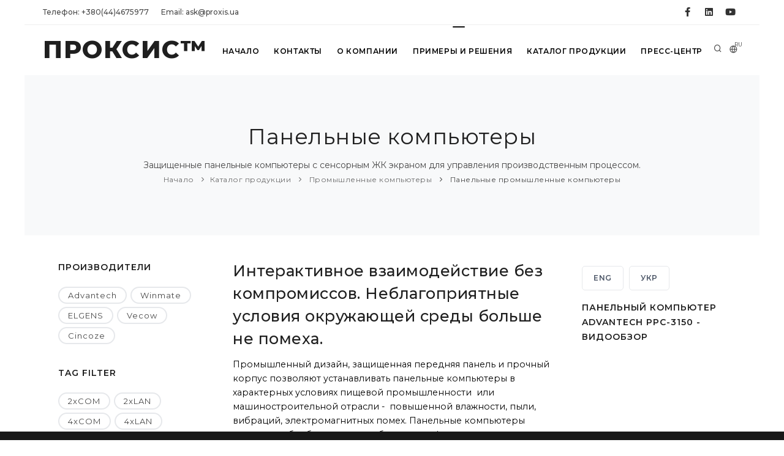

--- FILE ---
content_type: text/html; charset=UTF-8
request_url: https://www.proxis.ua/ru/catalog/panel-computers/tagScreenSquare/
body_size: 17644
content:



<!DOCTYPE HTML>
<html lang="ru" >	
    <head>
        <title>Панельные компьютеры интегрированное решение АСУ ТП транспорта энергетики ПРОКСИС 044 467-5977</title>
        
        <!--<link rel="preload" href="/assets/ajax-live-search-master/css/ajaxlivesearch.min.css" as="style"/>-->
        <meta http-equiv="content-type" content="text/html; charset=utf-8" />
        <meta charset="utf-8" />
        <meta name="viewport" content="width=device-width, initial-scale=1" />
        <meta name="description" content="Панельные промышленные компьютеры - интегрированное решение для АСУ, АСУ ТП, транспорта и энергетики ПРОКСИС 044 467-5977" />
        <meta name="keywords" content="Панельные промышленные компьютеры - интегрированное решение для АСУ, АСУ ТП, транспорта и энергетики." />

        <meta property="og:image" content="/files/__CACHE/__525-350/panel-computers-ru.jpg" />
        <meta property="og:title" content="Панельные компьютеры интегрированное решение АСУ ТП транспорта энергетики ПРОКСИС 044 467-5977" />
        <meta property="og:type" content="website" />
        <meta property="og:url" content="https://www.proxis.ua/ru/catalog/panel-computers/tagScreenSquare/" />
        <meta property="og:site_name" content="ПРОКСИС&TRADE; - промышленные компьютеры и системы" />
        <meta property="og:description" content="Панельные промышленные компьютеры - интегрированное решение для АСУ, АСУ ТП, транспорта и энергетики ПРОКСИС 044 467-5977" />

    <link rel="apple-touch-icon" sizes="57x57" href="/images/apple-icon-57x57.png">
    <link rel="apple-touch-icon" sizes="60x60" href="/images/apple-icon-60x60.png">
    <link rel="apple-touch-icon" sizes="72x72" href="/images/apple-icon-72x72.png">
    <link rel="apple-touch-icon" sizes="76x76" href="/images/apple-icon-76x76.png">
    <link rel="apple-touch-icon" sizes="114x114" href="/images/apple-icon-114x114.png">
    <link rel="apple-touch-icon" sizes="120x120" href="/images/apple-icon-120x120.png">
    <link rel="apple-touch-icon" sizes="144x144" href="/images/apple-icon-144x144.png">
    <link rel="apple-touch-icon" sizes="152x152" href="/images/apple-icon-152x152.png">
    <link rel="apple-touch-icon" sizes="180x180" href="/images/apple-icon-180x180.png">
    <link rel="icon" type="image/png" sizes="192x192" href="/images/android-icon-192x192.png">
    <link rel="icon" type="image/png" sizes="32x32" href="/images/favicon-32x32.png">
    <link rel="icon" type="image/png" sizes="96x96" href="/images/favicon-96x96.png">
    <link rel="icon" type="image/png" sizes="16x16" href="/images/favicon-16x16.png">
    <link rel="manifest" href="/images/manifest.json">
    <meta name="msapplication-TileColor" content="#ffffff">
    <meta name="msapplication-TileImage" content="/images/ms-icon-144x144.png">
    <meta name="theme-color" content="#ffffff">

    <!--<link rel="icon" type="image/png" href="/images/favicon.png">-->
    <meta http-equiv="X-UA-Compatible" content="IE=edge">

        <!-- https://purifycss.online/ -->
        
        <link rel="preload" href="/polo/css/plugins.css" as="style"/>
        <link rel="preload" href="/polo/css/style.small.min.css" as="style"/>

        <link href="/polo/css/plugins.css" rel="stylesheet">
        <link href="/polo/css/style.small.min.css" rel="stylesheet">
        <link href="/polo/css/custom.css" rel="stylesheet">



<style>.async-hide { opacity: 0 !important} </style>
<script>(function(a,s,y,n,c,h,i,d,e){s.className+=' '+y;h.start=1*new Date;
h.end=i=function(){s.className=s.className.replace(RegExp(' ?'+y),'')};
(a[n]=a[n]||[]).hide=h;setTimeout(function(){i();h.end=null},c);h.timeout=c;
})(window,document.documentElement,'async-hide','dataLayer',4000,
{'GTM-NL8SDGV':true});</script>

<!--код отслеживания Google Аналитики-->

<script>
  (function(i,s,o,g,r,a,m){i['GoogleAnalyticsObject']=r;i[r]=i[r]||function(){
  (i[r].q=i[r].q||[]).push(arguments)},i[r].l=1*new Date();a=s.createElement(o),
  m=s.getElementsByTagName(o)[0];a.async=1;a.src=g;m.parentNode.insertBefore(a,m)
  })(window,document,'script','https://www.google-analytics.com/analytics.js','ga');
  ga('create', 'UA-24407817-1', 'auto');
  ga('require', 'GTM-NL8SDGV');
  ga('send', 'pageview');
</script>


<!-- Global site tag (gtag.js) - Google Analytics -->
<script async src="https://www.googletagmanager.com/gtag/js?id=G-X36LKMGEQQ"></script>
<script>
  window.dataLayer = window.dataLayer || [];
  function gtag(){dataLayer.push(arguments);}
  gtag('js', new Date());

  gtag('config', 'G-X36LKMGEQQ');
</script>
    

<!--
    https://us17.admin.mailchimp.com/account/connected-sites/site-detail/
-->
<script id="mcjs">!function(c,h,i,m,p){
m=c.createElement(h),p=c.getElementsByTagName(h)[0],m.async=1,m.src=i,p.parentNode.insertBefore(m,p)}
(document,"script","https://chimpstatic.com/mcjs-connected/js/users/ade5778b5ece4630cf4993240/4bcaf6c3d66adc457cdbafef3.js");
</script>

      
<meta name="facebook-domain-verification" content="1zbn85odgmgoio97z1sagy0ebw6m6t" />
<!-- Facebook Pixel Code -->
<script>
  !function(f,b,e,v,n,t,s)
  {if(f.fbq)return;n=f.fbq=function(){n.callMethod?
  n.callMethod.apply(n,arguments):n.queue.push(arguments)};
  if(!f._fbq)f._fbq=n;n.push=n;n.loaded=!0;n.version='2.0';
  n.queue=[];t=b.createElement(e);t.async=!0;
  t.src=v;s=b.getElementsByTagName(e)[0];
  s.parentNode.insertBefore(t,s)}(window, document,'script',
  'https://connect.facebook.net/en_US/fbevents.js');
  fbq('init', '1860429194259384');
  fbq('track', 'PageView');
</script>
<noscript><img height="1" width="1" style="display:none"
  src="https://www.facebook.com/tr?id=1860429194259384&ev=PageView&noscript=1"
/></noscript>
<!-- End Facebook Pixel Code -->

    </head>

 <body class="boxed">

<!-- Google Tag Manager (noscript) -->
<!--<noscript><iframe src="https://www.googletagmanager.com/ns.html?id=GTM-NSQSTMD"
height="0" width="0" style="display:none;visibility:hidden"></iframe></noscript>-->
<!-- End Google Tag Manager (noscript) -->
     <!-- Body Inner -->
     <div class="body-inner">
<!-- Topbar -->
<div id="topbar" class="topbar-fullwidth d-none d-xl-block d-lg-block">
    <div class="container">
        <div class="row">
            <div class="col-md-6">
                <ul class="top-menu">
                                    
                    <li><a href="tel:+380444675977">Телефон:&nbsp;+380(44)4675977</a></li>
                                    
                                    
                                    
                    <li><a href="mailto:ask@proxis.ua">Email:&nbsp;ask@proxis.ua</a></li>
                                    
                                    
                                    
                </ul>
            </div>
            <div class="col-md-6 d-none d-sm-block">
                <div class="social-icons social-icons-colored-hover">
                    <ul>
                                    
                        <li class="social-facebook"><a title="ПРОКСИС® на Фейсбуке" href="https://www.facebook.com/Proxis.ua"><i class="fab fa-facebook-f"></i></a></li>
                                    
                        <li class="social-linkedin"><a title="ПРОКСИС® в LinkedIn" href="http://www.linkedin.com/company/%D0%BF%D1%80%D0%BE%D0%BA%D1%81%D0%B8%D1%81"><i class="fab fa-linkedin"></i></a></li>
                                    
                        <li class="social-youtube"><a title="ПРОКСИС® на YouTube" href="https://www.youtube.com/channel/UCqq09jhsosgaRRpfL0RaUIA"><i class="fab fa-youtube"></i></a></li>
                                    
                    </ul>
                </div>
            </div>
        </div>
    </div>
</div>
<!-- end: Topbar -->
        
<!-- Header -->
<header id="header" data-fullwidth="true">
    <div class="header-inner">
       <div class="container">
           <!--Logo-->
           <div id="logo">
               <a href="/ru/">
                   <span class="logo-default">ПРОКСИС&TRADE;</span>
                   <span class="logo-dark">ПРОКСИС&TRADE;</span>
                    <img src="/images/proxis-logo-new.png" class="logo-fixed">
               </a>
           </div>
           <!--End: Logo-->
           
           <!-- Search -->
           <div id="search"><a id="btn-search-close" class="btn-search-close" aria-label="Close search form"><i class="icon-x"></i></a>
               <form class="search-form" action="/ru/search-results.php" method="get">
                   <input class="form-control" name="q" type="text" placeholder="Искать на сайте" />
                   <span class="text-muted"><p>Наберите текст и нажмите &lt;Enter&gt; для поиска или &lt;ESC&gt; для выхода</p>
</span>
<!--                   <input hidden name="lang" type="text" value="ru"/>-->
               </form>
           </div>
           <!-- end: search -->
           
           <!--Header Extras-->
           <div class="header-extras">
               <ul>
                   <li>
                       <a id="btn-search" href="#"> <i class="icon-search"></i></a>
                   </li>
                   <li>
                       <div class="p-dropdown">
                           <a href="#"><i class="icon-globe"></i><span>RU</span></a>
                           <ul class="p-dropdown-content">
                        <li><a 
                                href="/uk/" 
                                title="УКРАЇНСЬКА МОВА"
                                >УКР</a>
                        </li>
                        <li><a 
                                href="/en/" 
                                title="ENGLISH LANGUAGE"
                                >ENG</a>
                        </li>
                           </ul>
                       </div>
                   </li>
               </ul>
           </div>
           <!--end: Header Extras-->
           <!--Navigation Resposnive Trigger-->
           <div id="mainMenu-trigger">
               <a class="lines-button x"><span class="lines"></span></a>
           </div>
           <!--end: Navigation Resposnive Trigger-->
           <!--Navigation-->
           <div id="mainMenu" class="menu-hover-background light">
               <div class="container">

                <nav id="nav">
                    <ul>
                   
                                <li ><a  href="/ru/" 
                                        title="Начало"
                                    >Начало</a>
                                </li>
                                <li ><a  href="/ru/contacts/" 
                                        title="Контакты"
                                    >Контакты</a>
                                </li>
                                <li ><a  href="/ru/about-company/" 
                                        title="О компании"
                                    >О компании</a>
                                </li>
                                <li class="dropdown"><a  href="/ru/services/" 
                                        title="Примеры и решения"
                                    >Примеры и решения</a>

                                <ul class="dropdown-menu">
                                <li>
                                    <a href="/ru/services/industrial-internet-of-things/" title="Промышленный Интернет Вещей"
                                       >Промышленный Интернет вещей и Промышленность 4.0</a>
                                </li>
                                <li>
                                    <a href="/ru/services/avtomatazaciya-i-apk/" title="Автоматизация в сельском хозяйстве и АПК"
                                       >Автоматизация в сельском хозяйстве и АПК</a>
                                </li>
                                <li>
                                    <a href="/ru/services/retail/" title="Розничная торговля, самообслуживание и гостиничное хозяйство"
                                       >Торговля, самообслуживание и гостиничное хозяйство</a>
                                </li>
                                <li>
                                    <a href="/ru/services/solution_video_surveillance/" title="Оборудование систем видеонаблюдения с IP технологией"
                                       >Оборудование для систем видеонаблюдения</a>
                                </li>
                                <li>
                                    <a href="/ru/services/environment/" title="Окружающая среда и системы управления инфраструктурой"
                                       >Окружающая среда и системы управления инфраструктурой</a>
                                </li>
                                <li>
                                    <a href="/ru/services/industrial-automation/" title="Промышленная автоматизация"
                                       >Промышленная автоматизация</a>
                                </li>
                                <li>
                                    <a href="/ru/services/hmi/" title="Использование интерфейса человек-машина в автоматизации"
                                       >Использование интерфейса человек-машина</a>
                                </li>
                                <li>
                                    <a href="/ru/services/energetics/" title="Оборудование для автоматизации в энергетике"
                                       >Автоматизация в энергетике</a>
                                </li>
                                <li>
                                    <a href="/ru/services/intellectual-transport-systems/" title="Оборудование для интеллектуальных транспортных систем"
                                       >Интеллектуальные транспортные системы</a>
                                </li>
                                <li>
                                    <a href="/ru/services/building-automation/" title="Автоматизация зданий и управление электроэнергией"
                                       >Автоматизация зданий и управление электроэнергией</a>
                                </li>
                                <li>
                                    <a href="/ru/services/iFactory/" title="Умная фабрика"
                                       >Умная фабрика</a>
                                </li>
                                <li>
                                    <a href="/ru/services/AI-systems-and-machine-learning/" title="Искусственный интеллект и машинное обучение"
                                       >Искусственный интеллект и машинное обучение</a>
                                </li>
                                </ul>
                        
                                </li>            
                                </li>
                                <li class="dropdown"><a href="/ru/catalog/" 
                                        title="Каталог продукции"
                                    >Каталог продукции</a>
                                    <ul class="dropdown-menu">



                                        <li class="dropdown-submenu" >
                                            <a 
                                                href="/ru/catalog/industrial-computers/" 
                                                title="Промышленные компьютеры"
                                                >Промышленные компьютеры</a>
                                            <ul class="dropdown-menu">
                                                <li class=""><a 
                                                        href="/ru/catalog/high-performance-industrial-servers/" 
                                                        title="Промышленные серверы"

                                                        >Промышленные производительные серверы</a>
                                                </li>
                                                <li class=""><a 
                                                        href="/ru/catalog/computers-own-production/" 
                                                        title="Компьютеры ПРОКСИС-Универсал"

                                                        >Промышленные компьютеры ПРОКСИС-Универсал</a>
                                                </li>
                                                <li class=""><a 
                                                        href="/ru/catalog/integrated-compact-computers/" 
                                                        title="Компактные компьютеры"

                                                        >Встраиваемые компактные компьютеры</a>
                                                </li>
                                                <li class=""><a 
                                                        href="/ru/catalog/embedded-pci-slot-industrial-pc/" 
                                                        title="Компьютеры со слотами PCI/PCIe"

                                                        >Встраиваемые компьютеры со слотами PCI/PCIe</a>
                                                </li>
                                                <li class=""><a 
                                                        href="/ru/catalog/digital-signage-and-multi-monitor-embedded-pc/" 
                                                        title="Компьютеры для визуализации"

                                                        >Встраиваемые компьютеры для визуализации</a>
                                                </li>
                                                <li class=""><a 
                                                        href="/ru/catalog/in-vehicle-and-transportation-box-computers/" 
                                                        title="Компьютеры для автотранспорта"

                                                        >Встраиваемые компьютеры для транспорта</a>
                                                </li>
                                                <li class=""><a 
                                                        href="/ru/catalog/EN50155-embedded-computers-for-railway-and-rollingstock/" 
                                                        title="EN50155 Встраиваемые компьютеры "

                                                        >EN50155 Встраиваемые компьютеры для ЖД транспорта</a>
                                                </li>
                                                <li class=""><a 
                                                        href="/ru/catalog/allround-protected-panel-pc/" 
                                                        title="Защищенные компьютеры"

                                                        >Компьютеры с защитой IP65 ... IP69</a>
                                                </li>
                                                <li class=""><a 
                                                        href="/ru/catalog/panel-computers/" 
                                                        title="Панельные компьютеры"

                                                        >Панельные промышленные компьютеры</a>
                                                </li>
                                                <li class=""><a 
                                                        href="/ru/catalog/high-performance-storage-and-server/" 
                                                        title="Серверы и системы хранения "

                                                        >Серверы и системы хранения НРE</a>
                                                </li>
                                                <li class=""><a 
                                                        href="/ru/catalog/retail-computers/" 
                                                        title="Компьютеры для розничной торговли (iRetail)"

                                                        >Компьютеры для розничной торговли (iRetail) </a>
                                                </li>
                                                <li class=""><a 
                                                        href="/ru/catalog/rugged-laptops-and-tablets/" 
                                                        title="Защищенные ноутбуки и планшеты"

                                                        >Защищенные ноутбуки и планшеты</a>
                                                </li>
                                                <li class=""><a 
                                                        href="/ru/catalog/high-performance-computer-systems/" 
                                                        title="Высокопроизводительные компьютерные системы"

                                                        >Высокопроизводительные компьютерные системы</a>
                                                </li>
                                                <li class=""><a 
                                                        href="/ru/catalog/computers-for-artificial-intelligence-systems/" 
                                                        title="Компьютеры для систем Искусственного интеллекта"

                                                        >Компьютеры для систем Искусственного интеллекта</a>
                                                </li>
                                            </ul>
                                        </li>            

                                        <li class="dropdown-submenu" >
                                            <a 
                                                href="/ru/catalog/components/" 
                                                title="Компоненты"
                                                >Компоненты</a>
                                            <ul class="dropdown-menu">
                                                <li class=""><a 
                                                        href="/ru/catalog/compactpci-blades-and-chassis/" 
                                                        title="Шасси и процессорные платы CompactPCI и VPX "

                                                        >CompactPCI и VPX шасси и платы</a>
                                                </li>
                                                <li class=""><a 
                                                        href="/ru/catalog/rack-mount-cases/" 
                                                        title="Стоечные корпуса"

                                                        >Стоечные корпуса компьютеров</a>
                                                </li>
                                                <li class=""><a 
                                                        href="/ru/catalog/industrial-monitors/" 
                                                        title="Промышленные ЖК мониторы "

                                                        >Промышленные мониторы</a>
                                                </li>
                                                <li class=""><a 
                                                        href="/ru/catalog/compact-cases/" 
                                                        title="Компактные корпуса компьютеров"

                                                        >Компактные промышленные  корпуса</a>
                                                </li>
                                                <li class=""><a 
                                                        href="/ru/catalog/motherboards/" 
                                                        title="Промышленные материнские платы"

                                                        >Материнские платы ATX и mini-ITX</a>
                                                </li>
                                                <li class=""><a 
                                                        href="/ru/catalog/single-board-solutions/" 
                                                        title="Процессорные платы PICMG 1.0"

                                                        >Процессорные платы PICMG 1.0 (ISA/PCI)</a>
                                                </li>
                                                <li class=""><a 
                                                        href="/ru/catalog/pci-ex-pci-picmg-1.3-sbc/" 
                                                        title="Одноплатные промышленные компьютеры и процессорные платы  PICMG 1.3 (PCI/PCI-Ex)"

                                                        >Одноплатные компьютеры PICMG 1.3 (PCI/PCI-Ex)</a>
                                                </li>
                                                <li class=""><a 
                                                        href="/ru/catalog/integrated-decisions/" 
                                                        title="Встраиваемые процессорные платы и одноплатные компьютеры"

                                                        >Встраиваемые процессорные платы</a>
                                                </li>
                                                <li class=""><a 
                                                        href="/ru/catalog/components-for-installation-in-cabinets-and-racks/" 
                                                        title="Компоненты для монтажа в шкафы и стойки"

                                                        >Компоненты для монтажа в шкафы и стойки</a>
                                                </li>
                                                <li class=""><a 
                                                        href="/ru/catalog/industrial-protected-input-devices/" 
                                                        title="Защищенные клавиатуры"

                                                        >Защищенные клавиатуры и манипуляторы</a>
                                                </li>
                                                <li class=""><a 
                                                        href="/ru/catalog/drives-and-memory-modules/" 
                                                        title="Накопители и модули памяти"

                                                        >Накопители и модули памяти</a>
                                                </li>
                                                <li class=""><a 
                                                        href="/ru/catalog/industrial-graphics-cards/" 
                                                        title="Промышленные видеокарты"

                                                        >Промышленные видеокарты</a>
                                                </li>
                                            </ul>
                                        </li>            

                                        <li class="dropdown-submenu" >
                                            <a 
                                                href="/ru/catalog/communications/" 
                                                title="Коммуникации"
                                                >Коммуникации</a>
                                            <ul class="dropdown-menu">
                                                <li class=""><a 
                                                        href="/ru/catalog/hirschmann-industrial-switches/" 
                                                        title="Промышленные коммутаторы Hirschmann"

                                                        >Промышленные коммутаторы Hirschmann</a>
                                                </li>
                                                <li class=""><a 
                                                        href="/ru/catalog/commutators-for-industrial-networks/" 
                                                        title="Промышленные коммутаторы"

                                                        >Промышленные Ethernet коммутаторы</a>
                                                </li>
                                                <li class=""><a 
                                                        href="/ru/catalog/industrial-wireless-equipment/" 
                                                        title="Промышленное беспроводное оборудование"

                                                        >Промышленное беспроводное оборудование</a>
                                                </li>
                                                <li class=""><a 
                                                        href="/ru/catalog/iiot_cellular_routers_and_gateways/" 
                                                        title="LTE/3G роутеры и шлюзы для IIoT"

                                                        >LTE/3G роутеры и шлюзы</a>
                                                </li>
                                                <li class=""><a 
                                                        href="/ru/catalog/EN50155-rugged-ethernet-switches/" 
                                                        title="EN50155 коммутаторы Ethernet"

                                                        >EN50155 коммутаторы Ethernet для ЖД</a>
                                                </li>
                                                <li class=""><a 
                                                        href="/ru/catalog/entry-level-industrial-network-switches/" 
                                                        title="Промышленные сетевые решения PLANET"

                                                        >Промышленные сетевые решения Planet</a>
                                                </li>
                                                <li class=""><a 
                                                        href="/ru/catalog/interface-converters-and-media-converters/" 
                                                        title="Преобразователи и конверторы"

                                                        >Преобразователи интерфейсов и медиаконверторы</a>
                                                </li>
                                                <li class=""><a 
                                                        href="/ru/catalog/multiport-boards/" 
                                                        title="Коммуникационные платы"

                                                        >Коммуникационные и интерфейсные платы </a>
                                                </li>
                                                <li class=""><a 
                                                        href="/ru/catalog/embedded-wireless-modules/" 
                                                        title="Модули беспроводной связи WLAN"

                                                        >Встраиваемые модули беспроводной связи</a>
                                                </li>
                                                <li class=""><a 
                                                        href="/ru/catalog/high-performance-network-equipment/" 
                                                        title="Сетевое оборудование HP ProCurve"

                                                        >Сетевые решения HP Enterprise Networking</a>
                                                </li>
                                                <li class=""><a 
                                                        href="/ru/catalog/network-security-routers-and-firewalls/" 
                                                        title="Промышленные роутеры и файерволы"

                                                        >Оборудование для сетевой безопасности </a>
                                                </li>
                                            </ul>
                                        </li>            

                                        <li class="dropdown-submenu" >
                                            <a 
                                                href="/ru/catalog/converting-signals/" 
                                                title="Преобразование сигналов"
                                                >Преобразование сигналов</a>
                                            <ul class="dropdown-menu">
                                                <li class=""><a 
                                                        href="/ru/catalog/boards-of-input-output-signals/" 
                                                        title="Платы ввода-вывода"

                                                        >Платы ввода-вывода сигналов</a>
                                                </li>
                                                <li class=""><a 
                                                        href="/ru/catalog/devices-distributed-input-output/" 
                                                        title="Устройства ввода-вывода сигналов"

                                                        >Устройства распределенного ввода-вывода</a>
                                                </li>
                                                <li class=""><a 
                                                        href="/ru/catalog/signal-conditioners-modules/" 
                                                        title="Нормирующие преобразователи"

                                                        >Нормирующие преобразователи</a>
                                                </li>
                                                <li class=""><a 
                                                        href="/ru/catalog/industrial-iInternet-of-things-equip/" 
                                                        title="IIoT оборудование"

                                                        >IIoT оборудование</a>
                                                </li>
                                                <li class=""><a 
                                                        href="/ru/catalog/external-USB-modules/" 
                                                        title="Внешние USB-модули ввода-вывода"

                                                        >Внешние USB-модули ввода-вывода</a>
                                                </li>
                                                <li class=""><a 
                                                        href="/ru/catalog/video-capture-modules/" 
                                                        title="Платы и модули видео-захвата"

                                                        >Платы и модули видео-захвата</a>
                                                </li>
                                                <li class=""><a 
                                                        href="/ru/catalog/sensors-and-senders/" 
                                                        title="Датчики и первичные преобразователи"

                                                        >Датчики и первичные преобразователи</a>
                                                </li>
                                                <li class=""><a 
                                                        href="/ru/catalog/programmable-logic-controllers/" 
                                                        title="Программируемые логические контроллеры"

                                                        >Программируемые логические контроллеры</a>
                                                </li>
                                            </ul>
                                        </li>            

                                        <li class="dropdown-submenu" >
                                            <a 
                                                href="/ru/catalog/software/" 
                                                title="Программное обеспечение"
                                                >Программное обеспечение</a>
                                            <ul class="dropdown-menu">
                                                <li class=""><a 
                                                        href="/ru/catalog/webaccess/" 
                                                        title="Программное обеспечение WebAccess"

                                                        >Программное обеспечение WebAccess</a>
                                                </li>
                                                <li class=""><a 
                                                        href="/ru/catalog/cloud-solution/" 
                                                        title="Программный пакет Advantech WISE-PaaS"

                                                        >Облачные решения WISE-Paas</a>
                                                </li>
                                            </ul>
                                        </li>            
                                    </ul>
                                </li>            
                                </li>
                                <li ><a  href="/ru/press-center/" 
                                        title="Пресс-центр"
                                    >Пресс-центр</a>
                                </li>            
                                </li>
                       </ul>
                   </nav>
               </div>
           </div>
           <!--end: Navigation-->
       </div>
    </div>
</header>
<!-- end: Header -->

        <!-- Page title -->
        <!-- Page title -->
        <section id="page-title">
            
            <div #productpage class="container">
                <!-- Page title -->
                <div class="page-title">
                    <h1>Панельные компьютеры</h1> 
                    <span>Защищенные панельные компьютеры с сенсорным ЖК экраном для управления производственным процессом.
</span>
                </div>
                <div class="breadcrumb">
                    <ul>
                        <li><a href="/ru/">Начало</a></li>
                        <li><a href="/ru/catalog/" title="" >Каталог продукции</a></li>
                        <li><a href="/ru/catalog/industrial-computers/" title="" >
                            Промышленные компьютеры</a></li>
                        <li><a href="/ru/catalog/panel-computers/" title="Панельные компьютеры" >
                            Панельные промышленные компьютеры</a></li>
                    </ul>
                </div>
            </div>
        </section>
        <!-- end: Page title -->

        <!-- Content -->
        <section id="page-content"  class="sidebar-both" title="">
            <div class="container">
                <!-- post content -->
                
                <div class="row">
                    <!-- left sidebar -->
                    <div class="content col-lg-3">
                        
                    <!-- list manufacturers -->
                        <!--widget tags -->
                        <div class="widget  widget-tags">
                            <h4 class="widget-title">Производители</h4>
                            <div class="tags">
                                <a href="/ru/catalog/panel-computers/Advantech/" title="Advantech" >Advantech</a>
                                <a href="/ru/catalog/panel-computers/winmate-communication-inc/" title="Winmate" >Winmate</a>
                                <a href="/ru/catalog/panel-computers/ELGENS/" title="ELGENS" >ELGENS</a>
                                <a href="/ru/catalog/panel-computers/vecow/" title="Vecow" >Vecow</a>
                                <a href="/ru/catalog/panel-computers/Cincoze/" title="Cincoze" >Cincoze</a>
                            </div>
                        </div>
                        <!--end: widget tags -->
                    <!-- end: list manufacturers -->
                        
                    <!-- list tags -->
                        <!--widget tags -->
                        <div class="widget  widget-tags">
                            <h4 class="widget-title">Tag filter</h4>
                            <div class="tags">
                                <a href="/ru/catalog/panel-computers/tagInterface2COM/" title="2xCOM" >2xCOM</a>
                                <a href="/ru/catalog/panel-computers/tagInterface2LAN/" title="2xLAN" >2xLAN</a>
                                <a href="/ru/catalog/panel-computers/tagInterface4COM/" title="4xCOM" >4xCOM</a>
                                <a href="/ru/catalog/panel-computers/tagInterface4LAN/" title="4xLAN" >4xLAN</a>
                                <a href="/ru/catalog/panel-computers/tagChassis6 Slot/" title="6 Slot" >6 Slot</a>
                                <a href="/ru/catalog/panel-computers/tagProtectionAllRound/" title="All-Round" >All-Round</a>
                                <a href="/ru/catalog/panel-computers/tagFormFactorATX/" title="ATX" >ATX</a>
                                <a href="/ru/catalog/panel-computers/tagTouchPCT/" title="Capacity Touch" >Capacity Touch</a>
                                <a href="/ru/catalog/panel-computers/tagCPUDesktop/" title="Desktop CPU" >Desktop CPU</a>
                                <a href="/ru/catalog/panel-computers/tagMountDINRail/" title="Din-Rail Mount" >Din-Rail Mount</a>
                                <a href="/ru/catalog/panel-computers/tagVideoDP/" title="DP" >DP</a>
                                <a href="/ru/catalog/panel-computers/tagVideoDVI/" title="DVI" >DVI</a>
                                <a href="/ru/catalog/panel-computers/tagTemperatureExtended/" title="Extended T range" >Extended T range</a>
                                <a href="/ru/catalog/panel-computers/tagScreenFullHD/" title="FullHD" >FullHD</a>
                                <a href="/ru/catalog/panel-computers/tagVideoHDMI/" title="HDMI" >HDMI</a>
                                <a href="/ru/catalog/panel-computers/tagScreenHighBrightness/" title="High Brightness" >High Brightness</a>
                                <a href="/ru/catalog/panel-computers/tagPowerInput12VDC/" title="Input 12V DC" >Input 12V DC</a>
                                <a href="/ru/catalog/panel-computers/tagPowerInput24VDC/" title="Input 24V DC" >Input 24V DC</a>
                                <a href="/ru/catalog/panel-computers/tagPowerInputWide/" title="Input Wide range" >Input Wide range</a>
                                <a href="/ru/catalog/panel-computers/tagCPUIntelAtom/" title="Intel Atom" >Intel Atom</a>
                                <a href="/ru/catalog/panel-computers/tagCPUIntelCeleron/" title="Intel Celeron" >Intel Celeron</a>
                                <a href="/ru/catalog/panel-computers/tagCPUIntelCorei3/" title="Intel Core i3" >Intel Core i3</a>
                                <a href="/ru/catalog/panel-computers/tagCPUIntelCorei5/" title="Intel Core i5" >Intel Core i5</a>
                                <a href="/ru/catalog/panel-computers/tagCPUIntelCorei7/" title="Intel Core i7" >Intel Core i7</a>
                                <a href="/ru/catalog/panel-computers/tagProtectionIP65/" title="IP65" >IP65</a>
                                <a href="/ru/catalog/panel-computers/tagProtectionIP66/" title="IP66" >IP66</a>
                                <a href="/ru/catalog/panel-computers/tagInterfaceLAN/" title="LAN" >LAN</a>
                                <a href="/ru/catalog/panel-computers/tagMemoryOnboard/" title="Memory on Board" >Memory on Board</a>
                                <a href="/ru/catalog/panel-computers/tagMilitary/" title="MIL-STD-810" >MIL-STD-810</a>
                                <a href="/ru/catalog/panel-computers/tagTemperatureMilitary/" title="Military T range" >Military T range</a>
                                <a href="/ru/catalog/panel-computers/tagFormFactormITX/" title="miniITX" >miniITX</a>
                                <a href="/ru/catalog/panel-computers/tagChassisMotherboard/" title="Motherboard" >Motherboard</a>
                                <a href="/ru/catalog/panel-computers/tagScreenOpenFrame/" title="Opeen Frame" >Opeen Frame</a>
                                <a href="/ru/catalog/panel-computers/panel_mount/" title="Panel mount" >Panel mount</a>
                                <a href="/ru/catalog/panel-computers/tagPassiveCool/" title="Passive Cooling" >Passive Cooling</a>
                                <a href="/ru/catalog/panel-computers/tagBusPCI/" title="PCI Bus" >PCI Bus</a>
                                <a href="/ru/catalog/panel-computers/tagBusPCIex/" title="PCIex Bus" >PCIex Bus</a>
                                <a href="/ru/catalog/panel-computers/tagSwitchPOE/" title="POE ports" >POE ports</a>
                                <a href="/ru/catalog/panel-computers/tagChassisRackmount/" title="Rackmount" >Rackmount</a>
                                <a href="/ru/catalog/panel-computers/tagTouchRes/" title="Resistive Touch" >Resistive Touch</a>
                                <a href="/ru/catalog/panel-computers/tagRS232/" title="RS232" >RS232</a>
                                <a href="/ru/catalog/panel-computers/tagRS485/" title="RS485" >RS485</a>
                                <a href="/ru/catalog/panel-computers/tagScreenWide/" title="Screen 16:9" >Screen 16:9</a>
                                <a href="/ru/catalog/panel-computers/" class="active" title="Screen 3:4" >Screen 3:4</a>
                                <a href="/ru/catalog/panel-computers/tagScreenSize10/" title="Screen Size 10"" >Screen Size 10"</a>
                                <a href="/ru/catalog/panel-computers/tagScreenSize12/" title="Screen Size 12"" >Screen Size 12"</a>
                                <a href="/ru/catalog/panel-computers/tagScreenSize15/" title="Screen Size 15"" >Screen Size 15"</a>
                                <a href="/ru/catalog/panel-computers/tagScreenSize17/" title="Screen Size 17"" >Screen Size 17"</a>
                                <a href="/ru/catalog/panel-computers/tagScreenSize19/" title="Screen Size 19"" >Screen Size 19"</a>
                                <a href="/ru/catalog/panel-computers/tagScreenSize21/" title="Screen Size 21"" >Screen Size 21"</a>
                                <a href="/ru/catalog/panel-computers/tagScreenSize24/" title="Screen Size 24"" >Screen Size 24"</a>
                                <a href="/ru/catalog/panel-computers/tagChassisSS/" title="Stainless Steel" >Stainless Steel</a>
                                <a href="/ru/catalog/panel-computers/tagTemperatureStandard/" title="Standard T range" >Standard T range</a>
                                <a href="/ru/catalog/panel-computers/tagVideoVGA/" title="VGA" >VGA</a>
                                <a href="/ru/catalog/panel-computers/tagScreenVGA/" title="VGA" >VGA</a>
                                <a href="/ru/catalog/panel-computers/tagChassisWallmount/" title="Wallmount" >Wallmount</a>
                                <a href="/ru/catalog/panel-computers/tagScreenXVGA/" title="XVGA" >XVGA</a>
                                <a href="/ru/catalog/panel-computers/tagEndOfLife/" title="Не выпускается" >Не выпускается</a>
                            </div>
                        </div>
                        <!--end: widget tags -->
                    <!-- end: list tags -->
                    </div>
                    <!-- end: left sidebar -->
                    
                    <!-- post content -->
                    <div class="content col-lg-6">
                        <!-- end: Page title -->
                        <h3>Интерактивное взаимодействие без компромиссов. Неблагоприятные условия окружающей среды больше не помеха.</h3>

<p>Промышленный дизайн, защищенная передняя панель и прочный корпус позволяют устанавливать панельные компьютеры в характерных условиях пищевой промышленности &nbsp;или машиностроительной отрасли -&nbsp; повышенной влажности, пыли, вибраций, электромагнитных помех. Панельные компьютеры получают, обрабатывают и отображают информацию непосредственно на рабочем месте. Там, где обычные компьютеры не пригодны из-за сложных условий работы или недостатка места.</p>

<h3>Ориентированный на пользователя сенсорный ЖК экран и компактный системный блок вместе.</h3>

<p>Все традиционные возможности обычного компьютера в меньшем объеме.</p>

<p>Панельные промышленные компьютеры объединяют в одно целое экран и системный блок. При этом доступны такие возможности как слоты для установки плат расширения, DVD приводы и большой набор интерфейсов ввода-вывода. А так же пассивное охлаждение для более надежной работы.</p>

<h3>С мультимедийными возможностями панельных компьютеров сфера применения значительно расширяется.</h3>

<p>Торговые терминалы, банкоматы и интерактивные информационные киоски становятся привычной задачей для панельных компьютеров.</p>

<p>Модульный дизайн облегчает сервисное обслуживание решений на основе панельных компьютеров и сокращает время простоя. Удаленный мониторинг и контроль работоспособности упрощает обслуживание и снижает потери от простоев.</p>
                        
                        <!-- Pagination -->
                        <ul class="pagination">
                            <li class="page-item">
                                <a class="page-link" href="/ru/catalog/panel-computers/">
                                <i class="fa fa-angle-left"></i></a>
                            </li>
                            <li class="page-item active">
                                <a class="page-link" href="/ru/catalog/panel-computers/1/">1</a>
                            </li>
                            <li class="page-item ">
                                <a class="page-link" href="/ru/catalog/panel-computers/2/">2</a>
                            </li>
                            <li class="page-item ">
                                <a class="page-link" href="/ru/catalog/panel-computers/3/">3</a>
                            </li>
                        </ul>
                        <!-- end: Pagination -->

                        <!-- Blog -->
                        <div id="blog" class="grid-layout post-2-columns m-b-30 grid-loaded" data-item="post-item" data-stagger="10">
                            <!-- Post item-->
                            <div class="post-item border">
                                <div class="post-item-wrap">
                                    <div class="post-image">
                                        <a href="/ru/product/10-svga-touch-panel-computer-advantech-PPC-3100/" title="Панельный компьютер с 10&quot; сенсорным SVGA ЖК экраном Advantech PPC-3100 на Intel® Atom™ E3940" >
                                            <img alt="Панельный компьютер с 10&quot; сенсорным SVGA ЖК экраном Advantech PPC-3100 на Intel® Atom™ E3940" src="/files/__CACHE/__272-185/357_b.jpg">
                                        </a>
                                        <span class="post-meta-category">
                                            <a href="/ru/brand/Advantech/">Advantech</a>
                                        </span>
                                    </div>
                                    <div class="post-item-description">
                                        <h2><a href="/ru/product/10-svga-touch-panel-computer-advantech-PPC-3100/">10&quot; Панельный компьютер Advantech PPC-3100</a></h2>
                                        <p>Панельный компьютер 10&quot; SVGA сенсорным экраном на Intel® Atom™ E3940 с пассивным охлаждением Advantech PPC-3100</p>
                                        
                                        <!-- product's tags -->
                                        <div class="p-b-10">
                                            <span class="badge badge-info m-b-5">Input Wide range</span>
                                            <span class="badge badge-info m-b-5">Intel Celeron</span>
                                            <span class="badge badge-info m-b-5">IP65</span>
                                            <span class="badge badge-info m-b-5">Passive Cooling</span>
                                            <span class="badge badge-info m-b-5">Resistive Touch</span>
                                            <span class="badge badge-info m-b-5">RS485</span>
                                            <span class="badge badge-primary m-b-5">Screen 3:4</span>
                                            <span class="badge badge-info m-b-5">Screen Size 10"</span>
                                        </div>
                                        <!-- end: product's tags -->
                                        <p><a href="/ru/product/10-svga-touch-panel-computer-advantech-PPC-3100/" class="item-link">Узнать больше... <i class="icon-chevron-right"></i></a></p>
                                    </div>
                                </div>
                            </div>
                            <!-- end: Post item-->
                            <!-- Post item-->
                            <div class="post-item border">
                                <div class="post-item-wrap">
                                    <div class="post-image">
                                        <a href="/ru/product/High-Performance_Multi-Touch_Computers_MNC_6000/" title="Высокопроизводительный панельный компьютер MTC-6015 с сенсорным дисплеем 15&quot;, оснащенный процессором Intel® Core ™ i7 / i5 / Celeron® 6-го поколения (Skylake-U)" >
                                            <img alt="Высокопроизводительный панельный компьютер MTC-6015 с сенсорным дисплеем 15&quot;, оснащенный процессором Intel® Core ™ i7 / i5 / Celeron® 6-го поколения (Skylake-U)" src="/files/__CACHE/__272-185/High-Performance_Multi-Touch_Computers_MNC_6000-ru.jpg">
                                        </a>
                                        <span class="post-meta-category">
                                            <a href="/ru/brand/vecow/">Vecow</a>
                                        </span>
                                    </div>
                                    <div class="post-item-description">
                                        <h2><a href="/ru/product/High-Performance_Multi-Touch_Computers_MNC_6000/">15&quot; Панельный компьютер  Vecow MTC-6015</a></h2>
                                        <p>Панельный компьютер с сенсорным дисплеем 15&quot;, оснащенный процессором Intel® Core™ i7 / i5 / Celeron® 6-го поколения  Vecow MTC-6015</p>
                                        
                                        <!-- product's tags -->
                                        <div class="p-b-10">
                                            <span class="badge badge-info m-b-5">2xLAN</span>
                                            <span class="badge badge-info m-b-5">4xCOM</span>
                                            <span class="badge badge-info m-b-5">4xLAN</span>
                                            <span class="badge badge-info m-b-5">Capacity Touch</span>
                                            <span class="badge badge-info m-b-5">DP</span>
                                            <span class="badge badge-info m-b-5">DVI</span>
                                            <span class="badge badge-info m-b-5">Input Wide range</span>
                                            <span class="badge badge-info m-b-5">Intel Celeron</span>
                                            <span class="badge badge-info m-b-5">Intel Core i3</span>
                                            <span class="badge badge-info m-b-5">Intel Core i5</span>
                                            <span class="badge badge-info m-b-5">Intel Core i7</span>
                                            <span class="badge badge-info m-b-5">IP65</span>
                                            <span class="badge badge-info m-b-5">LAN</span>
                                            <span class="badge badge-info m-b-5">Passive Cooling</span>
                                            <span class="badge badge-info m-b-5">POE ports</span>
                                            <span class="badge badge-primary m-b-5">Screen 3:4</span>
                                            <span class="badge badge-info m-b-5">Screen Size 15"</span>
                                        </div>
                                        <!-- end: product's tags -->
                                        <p><a href="/ru/product/High-Performance_Multi-Touch_Computers_MNC_6000/" class="item-link">Узнать больше... <i class="icon-chevron-right"></i></a></p>
                                    </div>
                                </div>
                            </div>
                            <!-- end: Post item-->
                            <!-- Post item-->
                            <div class="post-item border">
                                <div class="post-item-wrap">
                                    <div class="post-image">
                                        <a href="/ru/product/high-performance-multi-touch-computer-MTC-6017/" title="Высокопроизводительный панельный компьютер MTC-6017 с сенсорным дисплеем 17&quot;, оснащенный процессором Intel® Core™ i7 / i5 / Celeron® 6-го поколения (Skylake-U)" >
                                            <img alt="Высокопроизводительный панельный компьютер MTC-6017 с сенсорным дисплеем 17&quot;, оснащенный процессором Intel® Core™ i7 / i5 / Celeron® 6-го поколения (Skylake-U)" src="/files/__CACHE/__272-185/high-performance-multi-touch-computer-MTC-6017-ru.jpg">
                                        </a>
                                        <span class="post-meta-category">
                                            <a href="/ru/brand/vecow/">Vecow</a>
                                        </span>
                                    </div>
                                    <div class="post-item-description">
                                        <h2><a href="/ru/product/high-performance-multi-touch-computer-MTC-6017/">17&quot; Панельный компьютер Vecow MTC-6017 </a></h2>
                                        <p>Панельный компьютер с сенсорным дисплеем 17&quot; и процессором Intel® Core™ i7 / i5 / Celeron® 6-го поколения Vecow MTC-6017 </p>
                                        
                                        <!-- product's tags -->
                                        <div class="p-b-10">
                                            <span class="badge badge-info m-b-5">2xLAN</span>
                                            <span class="badge badge-info m-b-5">4xCOM</span>
                                            <span class="badge badge-info m-b-5">4xLAN</span>
                                            <span class="badge badge-info m-b-5">Capacity Touch</span>
                                            <span class="badge badge-info m-b-5">Input 24V DC</span>
                                            <span class="badge badge-info m-b-5">Input Wide range</span>
                                            <span class="badge badge-info m-b-5">Intel Celeron</span>
                                            <span class="badge badge-info m-b-5">Intel Core i3</span>
                                            <span class="badge badge-info m-b-5">Intel Core i5</span>
                                            <span class="badge badge-info m-b-5">Intel Core i7</span>
                                            <span class="badge badge-info m-b-5">IP65</span>
                                            <span class="badge badge-info m-b-5">LAN</span>
                                            <span class="badge badge-info m-b-5">POE ports</span>
                                            <span class="badge badge-info m-b-5">RS232</span>
                                            <span class="badge badge-info m-b-5">RS485</span>
                                            <span class="badge badge-primary m-b-5">Screen 3:4</span>
                                            <span class="badge badge-info m-b-5">Screen Size 17"</span>
                                        </div>
                                        <!-- end: product's tags -->
                                        <p><a href="/ru/product/high-performance-multi-touch-computer-MTC-6017/" class="item-link">Узнать больше... <i class="icon-chevron-right"></i></a></p>
                                    </div>
                                </div>
                            </div>
                            <!-- end: Post item-->
                            <!-- Post item-->
                            <div class="post-item border">
                                <div class="post-item-wrap">
                                    <div class="post-image">
                                        <a href="/ru/product/high-performance-multi-touch-computer-MTC-6019/" title="Высокопроизводительный панельный компьютер MTC-6019 с сенсорным дисплеем 19&quot;, оснащенный процессором Intel® Core™ i7 / i5 / Celeron® 6-го поколения (Skylake-U)" >
                                            <img alt="Высокопроизводительный панельный компьютер MTC-6019 с сенсорным дисплеем 19&quot;, оснащенный процессором Intel® Core™ i7 / i5 / Celeron® 6-го поколения (Skylake-U)" src="/files/__CACHE/__272-185/high-performance-multi-touch-computer-MTC-6019-ru.jpg">
                                        </a>
                                        <span class="post-meta-category">
                                            <a href="/ru/brand/vecow/">Vecow</a>
                                        </span>
                                    </div>
                                    <div class="post-item-description">
                                        <h2><a href="/ru/product/high-performance-multi-touch-computer-MTC-6019/">19&quot; Панельный компьютер Vecow MTC-6019 </a></h2>
                                        <p>Панельный компьютер с сенсорным дисплеем 19&quot;, оснащенный процессором Intel® Core™ i7 / i5 / Celeron® 6-го поколения Vecow MTC-6019 </p>
                                        
                                        <!-- product's tags -->
                                        <div class="p-b-10">
                                            <span class="badge badge-info m-b-5">2xLAN</span>
                                            <span class="badge badge-info m-b-5">4xCOM</span>
                                            <span class="badge badge-info m-b-5">4xLAN</span>
                                            <span class="badge badge-info m-b-5">Capacity Touch</span>
                                            <span class="badge badge-info m-b-5">DP</span>
                                            <span class="badge badge-info m-b-5">DVI</span>
                                            <span class="badge badge-info m-b-5">Input 24V DC</span>
                                            <span class="badge badge-info m-b-5">Input Wide range</span>
                                            <span class="badge badge-info m-b-5">Intel Celeron</span>
                                            <span class="badge badge-info m-b-5">Intel Core i3</span>
                                            <span class="badge badge-info m-b-5">Intel Core i5</span>
                                            <span class="badge badge-info m-b-5">Intel Core i7</span>
                                            <span class="badge badge-info m-b-5">IP65</span>
                                            <span class="badge badge-info m-b-5">LAN</span>
                                            <span class="badge badge-info m-b-5">Passive Cooling</span>
                                            <span class="badge badge-info m-b-5">POE ports</span>
                                            <span class="badge badge-info m-b-5">RS232</span>
                                            <span class="badge badge-info m-b-5">RS485</span>
                                            <span class="badge badge-primary m-b-5">Screen 3:4</span>
                                            <span class="badge badge-info m-b-5">Screen Size 19"</span>
                                            <span class="badge badge-info m-b-5">Standard T range</span>
                                        </div>
                                        <!-- end: product's tags -->
                                        <p><a href="/ru/product/high-performance-multi-touch-computer-MTC-6019/" class="item-link">Узнать больше... <i class="icon-chevron-right"></i></a></p>
                                    </div>
                                </div>
                            </div>
                            <!-- end: Post item-->
                            <!-- Post item-->
                            <div class="post-item border">
                                <div class="post-item-wrap">
                                    <div class="post-image">
                                        <a href="/ru/product/12-1-tft-lcd-panel-pc-Cincoze-CS-112HC/" title="Модульный панельный ПК с ЖК-дисплеем TFT с диагональю 12.1&quot; и экраном для чтения при солнечном свете на процессоре Intel® Core™ серии U 8-го поколения Cincoze CS-112HC" >
                                            <img alt="Модульный панельный ПК с ЖК-дисплеем TFT с диагональю 12.1&quot; и экраном для чтения при солнечном свете на процессоре Intel® Core™ серии U 8-го поколения Cincoze CS-112HC" src="/files/__CACHE/__272-185/12-1-tft-lcd-panel-pc-Cincoze-CS-112HC-ru.jpg">
                                        </a>
                                        <span class="post-meta-category">
                                            <a href="/ru/brand/Cincoze/">Cincoze</a>
                                        </span>
                                    </div>
                                    <div class="post-item-description">
                                        <h2><a href="/ru/product/12-1-tft-lcd-panel-pc-Cincoze-CS-112HC/">12.1&quot;  TFT-LCD панельный ПК CS-112HC</a></h2>
                                        <p>Модульный панельный ПК с диагональю 12.1&quot; ,на процессоре Intel® Core™ серии U Cincoze CS-112HC</p>
                                        
                                        <!-- product's tags -->
                                        <div class="p-b-10">
                                            <span class="badge badge-info m-b-5">2xLAN</span>
                                            <span class="badge badge-info m-b-5">Capacity Touch</span>
                                            <span class="badge badge-info m-b-5">DP</span>
                                            <span class="badge badge-info m-b-5">Input 12V DC</span>
                                            <span class="badge badge-info m-b-5">Input 24V DC</span>
                                            <span class="badge badge-info m-b-5">Input Wide range</span>
                                            <span class="badge badge-info m-b-5">Intel Core i3</span>
                                            <span class="badge badge-info m-b-5">Intel Core i5</span>
                                            <span class="badge badge-info m-b-5">LAN</span>
                                            <span class="badge badge-info m-b-5">Passive Cooling</span>
                                            <span class="badge badge-info m-b-5">RS232</span>
                                            <span class="badge badge-info m-b-5">RS485</span>
                                            <span class="badge badge-primary m-b-5">Screen 3:4</span>
                                            <span class="badge badge-info m-b-5">Screen Size 12"</span>
                                            <span class="badge badge-info m-b-5">VGA</span>
                                        </div>
                                        <!-- end: product's tags -->
                                        <p><a href="/ru/product/12-1-tft-lcd-panel-pc-Cincoze-CS-112HC/" class="item-link">Узнать больше... <i class="icon-chevron-right"></i></a></p>
                                    </div>
                                </div>
                            </div>
                            <!-- end: Post item-->
                            <!-- Post item-->
                            <div class="post-item border">
                                <div class="post-item-wrap">
                                    <div class="post-image">
                                        <a href="/ru/product/lcd-sunlight-readable-pc-Cincoze-CS-112H-P2102E/" title="Модульный и расширяемый панельный ПК с ЖК-дисплеем TFT с диагональю 12,1&quot; и возможностью чтения при солнечном свете с процессором Intel® Core™ серии U 8-го поколения Cincoze CS-112H / P2102E" >
                                            <img alt="Модульный и расширяемый панельный ПК с ЖК-дисплеем TFT с диагональю 12,1&quot; и возможностью чтения при солнечном свете с процессором Intel® Core™ серии U 8-го поколения Cincoze CS-112H / P2102E" src="/files/__CACHE/__272-185/lcd-sunlight-readable-pc-Cincoze-CS-112H-P2102E-ru.jpg">
                                        </a>
                                        <span class="post-meta-category">
                                            <a href="/ru/brand/Cincoze/">Cincoze</a>
                                        </span>
                                    </div>
                                    <div class="post-item-description">
                                        <h2><a href="/ru/product/lcd-sunlight-readable-pc-Cincoze-CS-112H-P2102E/">12.1&quot; TFT-LCD ПК CS-112H/P2102E</a></h2>
                                        <p>Расширяемый 12,1&quot; ПК с ЖК-дисплеем TFT на процессоре Intel® Core™ серии U 8-го поколения Cincoze CS-112H / P2102E</p>
                                        
                                        <!-- product's tags -->
                                        <div class="p-b-10">
                                            <span class="badge badge-info m-b-5">2xLAN</span>
                                            <span class="badge badge-info m-b-5">Capacity Touch</span>
                                            <span class="badge badge-info m-b-5">DP</span>
                                            <span class="badge badge-info m-b-5">Extended T range</span>
                                            <span class="badge badge-info m-b-5">Input 12V DC</span>
                                            <span class="badge badge-info m-b-5">Input 24V DC</span>
                                            <span class="badge badge-info m-b-5">Input Wide range</span>
                                            <span class="badge badge-info m-b-5">Intel Core i3</span>
                                            <span class="badge badge-info m-b-5">Intel Core i5</span>
                                            <span class="badge badge-info m-b-5">IP65</span>
                                            <span class="badge badge-info m-b-5">LAN</span>
                                            <span class="badge badge-info m-b-5">Passive Cooling</span>
                                            <span class="badge badge-info m-b-5">PCI Bus</span>
                                            <span class="badge badge-info m-b-5">PCIex Bus</span>
                                            <span class="badge badge-info m-b-5">Rackmount</span>
                                            <span class="badge badge-info m-b-5">RS232</span>
                                            <span class="badge badge-info m-b-5">RS485</span>
                                            <span class="badge badge-primary m-b-5">Screen 3:4</span>
                                            <span class="badge badge-info m-b-5">Screen Size 12"</span>
                                            <span class="badge badge-info m-b-5">VGA</span>
                                        </div>
                                        <!-- end: product's tags -->
                                        <p><a href="/ru/product/lcd-sunlight-readable-pc-Cincoze-CS-112H-P2102E/" class="item-link">Узнать больше... <i class="icon-chevron-right"></i></a></p>
                                    </div>
                                </div>
                            </div>
                            <!-- end: Post item-->
                            <!-- Post item-->
                            <div class="post-item border">
                                <div class="post-item-wrap">
                                    <div class="post-image">
                                        <a href="/ru/product/15-tfl-lcd-sunlight-readable-and-modular-panel-pc-Cincoze-CS-115-P2102/" title="Модульный панельный ПК с 15&quot; ЖК-дисплеем TFT, считывается под солнечным светом, с процессором Intel® Core™ U 8-го поколения Cincoze CS-115 / P2102" >
                                            <img alt="Модульный панельный ПК с 15&quot; ЖК-дисплеем TFT, считывается под солнечным светом, с процессором Intel® Core™ U 8-го поколения Cincoze CS-115 / P2102" src="/files/__CACHE/__272-185/15-tfl-lcd-sunlight-readable-and-modular-panel-pc-Cincoze-CS-115-P2102-ru.jpg">
                                        </a>
                                        <span class="post-meta-category">
                                            <a href="/ru/brand/Cincoze/">Cincoze</a>
                                        </span>
                                    </div>
                                    <div class="post-item-description">
                                        <h2><a href="/ru/product/15-tfl-lcd-sunlight-readable-and-modular-panel-pc-Cincoze-CS-115-P2102/">15&quot; панельный ПК CS-115/P2102</a></h2>
                                        <p>Панельный ПК 15&quot; ЖК-дисплей TFT, на базе Intel® Core™ U 8-го поколения Cincoze CS-115 / P2102</p>
                                        
                                        <!-- product's tags -->
                                        <div class="p-b-10">
                                            <span class="badge badge-info m-b-5">2xLAN</span>
                                            <span class="badge badge-info m-b-5">Capacity Touch</span>
                                            <span class="badge badge-info m-b-5">DP</span>
                                            <span class="badge badge-info m-b-5">Extended T range</span>
                                            <span class="badge badge-info m-b-5">Input 12V DC</span>
                                            <span class="badge badge-info m-b-5">Input 24V DC</span>
                                            <span class="badge badge-info m-b-5">Input Wide range</span>
                                            <span class="badge badge-info m-b-5">Intel Core i3</span>
                                            <span class="badge badge-info m-b-5">Intel Core i5</span>
                                            <span class="badge badge-info m-b-5">IP65</span>
                                            <span class="badge badge-info m-b-5">LAN</span>
                                            <span class="badge badge-info m-b-5">Passive Cooling</span>
                                            <span class="badge badge-info m-b-5">PCI Bus</span>
                                            <span class="badge badge-info m-b-5">PCIex Bus</span>
                                            <span class="badge badge-info m-b-5">POE ports</span>
                                            <span class="badge badge-info m-b-5">Rackmount</span>
                                            <span class="badge badge-info m-b-5">RS232</span>
                                            <span class="badge badge-info m-b-5">RS485</span>
                                            <span class="badge badge-primary m-b-5">Screen 3:4</span>
                                            <span class="badge badge-info m-b-5">Screen Size 15"</span>
                                            <span class="badge badge-info m-b-5">VGA</span>
                                        </div>
                                        <!-- end: product's tags -->
                                        <p><a href="/ru/product/15-tfl-lcd-sunlight-readable-and-modular-panel-pc-Cincoze-CS-115-P2102/" class="item-link">Узнать больше... <i class="icon-chevron-right"></i></a></p>
                                    </div>
                                </div>
                            </div>
                            <!-- end: Post item-->
                            <!-- Post item-->
                            <div class="post-item border">
                                <div class="post-item-wrap">
                                    <div class="post-image">
                                        <a href="/ru/product/15-tfl-lcd-modular-pc-Cincoze-CS-115-P2102E/" title="15&quot; модульный и расширяемый панельный ПК с TFT-дисплеем и процессором Intel® Core™ серии U 8-го поколения Cincoze CS-115 / P2102E" >
                                            <img alt="15&quot; модульный и расширяемый панельный ПК с TFT-дисплеем и процессором Intel® Core™ серии U 8-го поколения Cincoze CS-115 / P2102E" src="/files/__CACHE/__272-185/15-tfl-lcd-modular-pc-Cincoze-CS-115-P2102E-ru.jpg">
                                        </a>
                                        <span class="post-meta-category">
                                            <a href="/ru/brand/Cincoze/">Cincoze</a>
                                        </span>
                                    </div>
                                    <div class="post-item-description">
                                        <h2><a href="/ru/product/15-tfl-lcd-modular-pc-Cincoze-CS-115-P2102E/">15&quot; модульный TFT-LCD ПК CS-115/P2102E</a></h2>
                                        <p>15&quot; модульный и расширяемый ПК на базе процессора Intel® Core™ серии U 8-го поколения Cincoze CS-115 / P2102E</p>
                                        
                                        <!-- product's tags -->
                                        <div class="p-b-10">
                                            <span class="badge badge-info m-b-5">2xLAN</span>
                                            <span class="badge badge-info m-b-5">Capacity Touch</span>
                                            <span class="badge badge-info m-b-5">DP</span>
                                            <span class="badge badge-info m-b-5">Extended T range</span>
                                            <span class="badge badge-info m-b-5">Input 12V DC</span>
                                            <span class="badge badge-info m-b-5">Input 24V DC</span>
                                            <span class="badge badge-info m-b-5">Input Wide range</span>
                                            <span class="badge badge-info m-b-5">Intel Core i3</span>
                                            <span class="badge badge-info m-b-5">Intel Core i5</span>
                                            <span class="badge badge-info m-b-5">IP65</span>
                                            <span class="badge badge-info m-b-5">LAN</span>
                                            <span class="badge badge-info m-b-5">Passive Cooling</span>
                                            <span class="badge badge-info m-b-5">PCI Bus</span>
                                            <span class="badge badge-info m-b-5">PCIex Bus</span>
                                            <span class="badge badge-info m-b-5">Rackmount</span>
                                            <span class="badge badge-info m-b-5">RS232</span>
                                            <span class="badge badge-info m-b-5">RS485</span>
                                            <span class="badge badge-primary m-b-5">Screen 3:4</span>
                                            <span class="badge badge-info m-b-5">Screen Size 15"</span>
                                            <span class="badge badge-info m-b-5">VGA</span>
                                        </div>
                                        <!-- end: product's tags -->
                                        <p><a href="/ru/product/15-tfl-lcd-modular-pc-Cincoze-CS-115-P2102E/" class="item-link">Узнать больше... <i class="icon-chevron-right"></i></a></p>
                                    </div>
                                </div>
                            </div>
                            <!-- end: Post item-->
                            <!-- Post item-->
                            <div class="post-item border">
                                <div class="post-item-wrap">
                                    <div class="post-image">
                                        <a href="/ru/product/8-4-tfl-lcd-pc-Cincose-CS-108-P1101/" title="8.4&quot; TFT-LCD, читаемой при солнечном свете, с сенсорным экраном и процессором Intel® Atom® / Pentium® CS-108 / P1101" >
                                            <img alt="8.4&quot; TFT-LCD, читаемой при солнечном свете, с сенсорным экраном и процессором Intel® Atom® / Pentium® CS-108 / P1101" src="/files/__CACHE/__272-185/8-4-tfl-lcd-pc-Cincose-CS-108-P1101-ru.jpg">
                                        </a>
                                        <span class="post-meta-category">
                                            <a href="/ru/brand/Cincoze/">Cincoze</a>
                                        </span>
                                    </div>
                                    <div class="post-item-description">
                                        <h2><a href="/ru/product/8-4-tfl-lcd-pc-Cincose-CS-108-P1101/">8.4&quot; TFT-LCD ПК Cincoze CS-108 / P1101</a></h2>
                                        <p>8.4&quot; TFT-LCD ПК, читаемой при солнечном свете, с сенсорным экраном и процессором Intel® Atom® / Pentium® Cincoze CS-108 / P1101</p>
                                        
                                        <!-- product's tags -->
                                        <div class="p-b-10">
                                            <span class="badge badge-info m-b-5">2xLAN</span>
                                            <span class="badge badge-info m-b-5">4xCOM</span>
                                            <span class="badge badge-info m-b-5">Capacity Touch</span>
                                            <span class="badge badge-info m-b-5">DP</span>
                                            <span class="badge badge-info m-b-5">Extended T range</span>
                                            <span class="badge badge-info m-b-5">High Brightness</span>
                                            <span class="badge badge-info m-b-5">Input 12V DC</span>
                                            <span class="badge badge-info m-b-5">Input 24V DC</span>
                                            <span class="badge badge-info m-b-5">Input Wide range</span>
                                            <span class="badge badge-info m-b-5">Intel Atom</span>
                                            <span class="badge badge-info m-b-5">IP65</span>
                                            <span class="badge badge-info m-b-5">LAN</span>
                                            <span class="badge badge-info m-b-5">Passive Cooling</span>
                                            <span class="badge badge-info m-b-5">POE ports</span>
                                            <span class="badge badge-info m-b-5">Rackmount</span>
                                            <span class="badge badge-info m-b-5">RS232</span>
                                            <span class="badge badge-info m-b-5">RS485</span>
                                            <span class="badge badge-primary m-b-5">Screen 3:4</span>
                                            <span class="badge badge-info m-b-5">VGA</span>
                                        </div>
                                        <!-- end: product's tags -->
                                        <p><a href="/ru/product/8-4-tfl-lcd-pc-Cincose-CS-108-P1101/" class="item-link">Узнать больше... <i class="icon-chevron-right"></i></a></p>
                                    </div>
                                </div>
                            </div>
                            <!-- end: Post item-->
                            <!-- Post item-->
                            <div class="post-item border">
                                <div class="post-item-wrap">
                                    <div class="post-image">
                                        <a href="/ru/product/10-4-tfl-lcd-panel-pc-Cincoze-CS-110H-P1101/" title="10.4&quot; TFT-LCD сверхъяркий  сенсорный панельный ПК на процессоре Intel® Atom® / Pentium® CS-110H / P1101" >
                                            <img alt="10.4&quot; TFT-LCD сверхъяркий  сенсорный панельный ПК на процессоре Intel® Atom® / Pentium® CS-110H / P1101" src="/files/__CACHE/__272-185/10-4-tfl-lcd-panel-pc-Cincoze-CS-110H-P1101-ru.jpg">
                                        </a>
                                        <span class="post-meta-category">
                                            <a href="/ru/brand/Cincoze/">Cincoze</a>
                                        </span>
                                    </div>
                                    <div class="post-item-description">
                                        <h2><a href="/ru/product/10-4-tfl-lcd-panel-pc-Cincoze-CS-110H-P1101/">10.4&quot; TFT-LCD панельный ПК Cincoze CS-110H / P1101</a></h2>
                                        <p>10.4&quot; TFT-LCD сверхъяркий  сенсорный панельный ПК на процессоре Intel® Atom® / Pentium® Cincoze CS-110H / P1101</p>
                                        
                                        <!-- product's tags -->
                                        <div class="p-b-10">
                                            <span class="badge badge-info m-b-5">2xLAN</span>
                                            <span class="badge badge-info m-b-5">4xCOM</span>
                                            <span class="badge badge-info m-b-5">Capacity Touch</span>
                                            <span class="badge badge-info m-b-5">DP</span>
                                            <span class="badge badge-info m-b-5">Extended T range</span>
                                            <span class="badge badge-info m-b-5">High Brightness</span>
                                            <span class="badge badge-info m-b-5">Input 12V DC</span>
                                            <span class="badge badge-info m-b-5">Input 24V DC</span>
                                            <span class="badge badge-info m-b-5">Input Wide range</span>
                                            <span class="badge badge-info m-b-5">Intel Atom</span>
                                            <span class="badge badge-info m-b-5">IP65</span>
                                            <span class="badge badge-info m-b-5">LAN</span>
                                            <span class="badge badge-info m-b-5">Passive Cooling</span>
                                            <span class="badge badge-info m-b-5">Rackmount</span>
                                            <span class="badge badge-info m-b-5">RS232</span>
                                            <span class="badge badge-info m-b-5">RS485</span>
                                            <span class="badge badge-primary m-b-5">Screen 3:4</span>
                                            <span class="badge badge-info m-b-5">Screen Size 10"</span>
                                            <span class="badge badge-info m-b-5">VGA</span>
                                        </div>
                                        <!-- end: product's tags -->
                                        <p><a href="/ru/product/10-4-tfl-lcd-panel-pc-Cincoze-CS-110H-P1101/" class="item-link">Узнать больше... <i class="icon-chevron-right"></i></a></p>
                                    </div>
                                </div>
                            </div>
                            <!-- end: Post item-->

                        </div>
                <!-- end: Blog -->
                
                        <!-- Pagination -->
                        <ul class="pagination">
                            <li class="page-item">
                                <a class="page-link" href="/ru/catalog/panel-computers/">
                                <i class="fa fa-angle-left"></i></a>
                            </li>
                            <li class="page-item active">
                                <a class="page-link" href="/ru/catalog/panel-computers/1/">1</a>
                            </li>
                            <li class="page-item ">
                                <a class="page-link" href="/ru/catalog/panel-computers/2/">2</a>
                            </li>
                            <li class="page-item ">
                                <a class="page-link" href="/ru/catalog/panel-computers/3/">3</a>
                            </li>
                        </ul>
                        <!-- end: Pagination -->

                    </div>
                    <!-- end: post content -->
                    
                    <!-- Sidebar-->
                    <div class="sidebar col-lg-3">
                        
                        <!-- Language switcher -->
                        <section class="p-t-10 p-b-10">
                            <h4>
                                <a class="btn btn-light" href="/en/catalog/panel-computers/"
                                   title="Industrial Panel PC and HMI(Control panel series are PC-based open control platforms that feature a high-performance, fanless design and can be integrated with a wide variety of machines)"
                                   >ENG</a> 
                                <a class="btn btn-light" href="/uk/catalog/panel-computers/"
                                   title="Панельні промислові комп&#039;ютери(Панельні комп&#039;ютери інтегроване рішення АСУ ТП транспорту енергетики ПРОКСИС 044 467-5977)"
                                   >УКР</a> 
                            </h4>
                        </section>
                        <!-- end: Language switcher -->
                        
                        <!-- Edit article in backend -->
                        <!-- end: Edit article in backend -->
                        
                        <!-- Video -->
                        
                        <div class="widget">
                            <h4 class="widget-title">Панельный компьютер Advantech PPC-3150 - видообзор</h4>
                        
                            <iframe src="https://www.youtube.com/embed/x_E7IdquVXQ" width="100%"></iframe>
                        </div>
                        <div class="widget">
                            <h4 class="widget-title">TPC Series of Modular Industrial Panel PCs , Advantech(EN)</h4>
                        
                            <iframe src="https://www.youtube.com/embed/PDo4EZm4ntM" width="100%"></iframe>
                        </div>
                        <!-- end: Video -->
                        
                        <!-- Documents -->
                        <div class="widget clearfix widget-categories">
                            <h4 class="widget-title">Материалы для загрузки</h4>
                            <ul class="list-icon list-icon-colored">
                                <li >
                                    <a 
                                        onclick="ga('send', 'event', 'Download', 'pdf', '/files/documents/PPC_Leaflet_A_ru_01.03.2018.pdf')"
                                        href="/files/documents/PPC_Leaflet_A_ru_01.03.2018.pdf" 
                                        title="Панельные компьютеры Advantech серии PPC-3000, PPC-3000S и PPC-6000C" 
                                        target="_blank"
                                        > <h5><i class="icon-file" title="pdf"></i>Панельные компьютеры Advantech серии PPC-3000, PPC-3000S и PPC-6000C</h5>
                                        </a> 
                                    <h6>Загружено: 26.04.18, Размер: 1.5M</h6>
                                </li>
                                <li >
                                    <a 
                                        onclick="ga('send', 'event', 'Download', 'pdf', '/files/documents/Панельные компьютеры Advantech PPC-3000 и PPC-3000S - PPC-3000 и 3000S.pdf')"
                                        href="/files/documents/Панельные компьютеры Advantech PPC-3000 и PPC-3000S - PPC-3000 и 3000S.pdf" 
                                        title="Панельные компьютеры Advantech PPC-3000 и PPC-3000S" 
                                        target="_blank"
                                        > <h5><i class="icon-file" title="pdf"></i>Панельные компьютеры Advantech PPC-3000 и PPC-3000S</h5>
                                        </a> 
                                    <h6>Загружено: 30.03.18, Размер: 63.7K</h6>
                                </li>
                                <li >
                                    <a 
                                        onclick="ga('send', 'event', 'Download', 'pdf', '/files/documents/12212010397.pdf')"
                                        href="/files/documents/12212010397.pdf" 
                                        title="Open HMI Solution - каталог решений Advantech для создания человеко-машинного интерфейса" 
                                        target="_blank"
                                        > <h5><i class="icon-file" title="pdf"></i>Open HMI Solution - каталог решений Advantech для создания человеко-машинного интерфейса</h5>
                                        </a> 
                                    <h6>Загружено: 12.03.16, Размер: 6.0M</h6>
                                </li>
                                <li >
                                    <a 
                                        onclick="ga('send', 'event', 'Download', 'pdf', '/files/documents/Advantech Automation Panel Catalog 2016 08251511.pdf')"
                                        href="/files/documents/Advantech Automation Panel Catalog 2016 08251511.pdf" 
                                        title="Advantech Automation Panel Short Catalog 2016" 
                                        target="_blank"
                                        > <h5><i class="icon-file" title="pdf"></i>Advantech Automation Panel Short Catalog 2016</h5>
                                        </a> 
                                    <h6>Загружено: 31.01.17, Размер: 1.0M</h6>
                                </li>
                                <li >
                                    <a 
                                        onclick="ga('send', 'event', 'Download', 'pdf', '/files/documents/wop hmi 2017 09151338.pdf')"
                                        href="/files/documents/wop hmi 2017 09151338.pdf" 
                                        title="Advantech Operator Panel and HMI" 
                                        target="_blank"
                                        > <h5><i class="icon-file" title="pdf"></i>Advantech Operator Panel and HMI</h5>
                                        </a> 
                                    <h6>Загружено: 23.11.18, Размер: 5.3M</h6>
                                </li>
                                <li >
                                    <a 
                                        onclick="ga('send', 'event', 'Download', 'doc', '/files/documents/Advantech Panel PCs.pdf')"
                                        href="/files/documents/Advantech Panel PCs.pdf" 
                                        title="Панельные ПК Advantech" 
                                        target="_blank"
                                        > <h5><i class="icon-file" title="doc"></i>Панельные ПК Advantech</h5>
                                        </a> 
                                    <h6>Загружено: 04.02.21, Размер: 1.1M</h6>
                                </li>
                            </ul>
                        </div>
                        <!-- end: Documents -->
                    </div>
                    <!-- end: Sidebar-->
            
                </div>
            </div>
        </section>
        <!-- end: Content -->

        <!-- Footer -->
<!--Modal Cookie-->
<div id="cookieNotify" class="modal-strip cookie-notify background-dark" data-delay="3000" data-expire="1" data-cookie-name="cookiebar2020_1" data-cookie-enabled="true">
    <div class="container">
        <div class="row">
            <div class="col-lg-8 text-sm-center sm-center sm-m-b-10 m-t-5">Цей сайт використовує куки, маленьки файли,  що розташовані на вашому компютері та допомагають корректно відтворювати вміст сайту                <a href="/ru/legal-info/cookie-policy" class="text-light"><span>  <i class="fa fa-info-circle"></i></span></a></div>
            <div class="col-lg-4 text-right sm-text-center sm-center">
                <button type="button" class="btn btn-rounded btn-light btn-outline btn-sm m-r-10 modal-close">Не согласен</button>
                <button type="button" class="btn btn-rounded btn-light btn-sm modal-confirm">Согласен</button>
            </div>
        </div>
    </div>
</div>
<!--End: Modal Cookie-->

<!-- Footer -->
<footer id="footer">
    <div class="footer-content">
        <div class="container">
            <div class="row">
                <div class="col-xl-3 col-lg-6 col-md-8">
                    <!-- Footer widget area 1 -->
                    <div class="widget  widget-contact-us" style="background-image: url('/images/Ukraine-map.png'); background-size: contain; background-position: 10% 20px; background-repeat: no-repeat">
                        <h4>Наш адрес</h4>
                        <ul class="list-icon">
                                    
                            <li><i class="fa fa-map-marker-alt"></i> <a href="https://goo.gl/maps/Kh249ope7eRJnhor6">04073, Киев, ул. Сырецкая, 5</a></li>
                                    
                            <li><i class="fa fa-mobile"></i> 
                                <a href="tel:+380673275977">+380 (67) 327-5977 (КС)</a><br />
                                <a href="tel:+380503175977">+380 (50) 317-5977 (МТС)</a><br />
                                <a href="tel:+380636075966">+380 (63) 607-5966 (life:)</a>
                            </li>
                            <li><i class="fa fa-phone"></i> 
                                <a href="tel:+380444675977">+380 (44) 467-5977</a><br />
                                <a href="tel:+380445995977">+380 (44) 599-5977</a><br />
                                <a href="tel:+380444675978">+380 (44) 467-5978</a>
                            </li>
                                    
                            <li><i class="far fa-envelope"></i><a href="mailto:ask@proxis.ua">ask@proxis.ua</a> </li>
                                    
                                    
                            <li><p>Понедельник - Пятница: <strong>09:00 - 17:00</strong></p>
</li>
                                    
                        </ul>
                    </div>
                    <!-- end: Footer widget area 1 -->
                </div>
                <div class="col-xl-2 col-lg-6 col-md-4">
                    <!-- Footer widget area 1 -->
                    <div class="widget">
                        <h4>Быстрые ссылки</h4>
                        <ul class="list">
                                <li><a  href="/ru/" 
                                        title="Начало"
                                    >Начало</a>
                                </li>
                                <li><a  href="/ru/contacts/" 
                                        title="Контакты"
                                    >Контакты</a>
                                </li>
                                <li><a  href="/ru/about-company/" 
                                        title="О компании"
                                    >О компании</a>
                                </li>
                            
                        <li>
                            <a 
                                href="/ru/catalog/industrial-computers/" 
                                title="Промышленные компьютеры"
                                >Компьютеры
</a>
                        </li>            
                            
                        <li>
                            <a 
                                href="/ru/catalog/components/" 
                                title="Компоненты"
                                >Компоненты
</a>
                        </li>            
                            
                        <li>
                            <a 
                                href="/ru/catalog/communications/" 
                                title="Коммуникации"
                                >Коммуникации
</a>
                        </li>            
                            
                        <li>
                            <a 
                                href="/ru/catalog/converting-signals/" 
                                title="Преобразование сигналов"
                                >Преобразователи
</a>
                        </li>            
                            
                        <li>
                            <a 
                                href="/ru/catalog/software/" 
                                title="Программное обеспечение"
                                >Программы
</a>
                        </li>            
                                <li><a  href="/ru/press-center/" 
                                        title="Пресс-центр"
                                    >Пресс-центр</a>
                                </li>
                        </ul>
                    </div>
                    <!-- end: Footer widget area 1 -->
                </div>
                <div class="col-xl-4 col-lg-6 col-md-12">

                    <!-- Footer widget area 2 -->
                    <div class="widget">
                                <h4>Примеры и решения</h4>
                                <ul class="list">
                                <li>
                                    <a href="/ru/services/industrial-internet-of-things/" title="Промышленный Интернет Вещей"
                                       >Промышленный Интернет вещей и Промышленность 4.0</a>
                                </li>
                                <li>
                                    <a href="/ru/services/avtomatazaciya-i-apk/" title="Автоматизация в сельском хозяйстве и АПК"
                                       >Автоматизация в сельском хозяйстве и АПК</a>
                                </li>
                                <li>
                                    <a href="/ru/services/retail/" title="Розничная торговля, самообслуживание и гостиничное хозяйство"
                                       >Торговля, самообслуживание и гостиничное хозяйство</a>
                                </li>
                                <li>
                                    <a href="/ru/services/solution_video_surveillance/" title="Оборудование систем видеонаблюдения с IP технологией"
                                       >Оборудование для систем видеонаблюдения</a>
                                </li>
                                <li>
                                    <a href="/ru/services/environment/" title="Окружающая среда и системы управления инфраструктурой"
                                       >Окружающая среда и системы управления инфраструктурой</a>
                                </li>
                                <li>
                                    <a href="/ru/services/industrial-automation/" title="Промышленная автоматизация"
                                       >Промышленная автоматизация</a>
                                </li>
                                <li>
                                    <a href="/ru/services/hmi/" title="Использование интерфейса человек-машина в автоматизации"
                                       >Использование интерфейса человек-машина</a>
                                </li>
                                <li>
                                    <a href="/ru/services/energetics/" title="Оборудование для автоматизации в энергетике"
                                       >Автоматизация в энергетике</a>
                                </li>
                                <li>
                                    <a href="/ru/services/intellectual-transport-systems/" title="Оборудование для интеллектуальных транспортных систем"
                                       >Интеллектуальные транспортные системы</a>
                                </li>
                                <li>
                                    <a href="/ru/services/building-automation/" title="Автоматизация зданий и управление электроэнергией"
                                       >Автоматизация зданий и управление электроэнергией</a>
                                </li>
                                <li>
                                    <a href="/ru/services/iFactory/" title="Умная фабрика"
                                       >Умная фабрика</a>
                                </li>
                                <li>
                                    <a href="/ru/services/AI-systems-and-machine-learning/" title="Искусственный интеллект и машинное обучение"
                                       >Искусственный интеллект и машинное обучение</a>
                                </li>
                                </ul>
                        
                    </div>
                    <!-- end: Footer widget area 2 -->
                </div>

                <div class="col-xl-3 col-lg-6 col-md-12">
                    <!-- Footer widget area 5 -->
                    <div class="widget clearfix widget-newsletter">
                                    
                        <h4 class="widget-title"><i class="fa fa-envelope"></i> Подписаться на рассылку</h4>
                        <p>Время от времени у нас появляются интересные новости. Подпишитесь, чтобы получать актуальную информацию.</p>

<p>&nbsp;</p>
<!--                    <form class="widget-subscribe-form p-r-40" action="#modalSubscriptionForm" role="form" method="post" novalidate="novalidate">

                      <div class="input-group">
                        <input aria-required="true" name="widget-subscribe-form-email" class="form-control required email" placeholder="Залиште вашу електронну пошту тут" type="email">
                        <span class="input-group-btn">
                          <button type="submit" id="widget-subscribe-submit-button" class="btn"><i class="fa fa-paper-plane"></i></button>
                        </span> </div>
                    </form>-->
                        <a href="#modalSubscriptionForm" data-lightbox="inline" class="btn btn-modal btn btn-shadow">Подписаться на рассылку</a>
                        
                        <!-- Modal -->
                        <div id="modalSubscriptionForm" class="modal" style="background: white;  max-width: 700px; min-height:380px">
                            <div style="max-width:650px;" class="text-dark p-t-30">
                                <!-- MailChimp subscription form -->
                                <style>
                                    .mc-field-group {color: #000;}
                                </style>
                                <!-- Begin Mailchimp Signup Form -->
                                <div id="mc_embed_signup">
                                <form action="https://proxis.us17.list-manage.com/subscribe/post?u=ade5778b5ece4630cf4993240&amp;id=cdec339894" method="post" id="mc-embedded-subscribe-form" name="mc-embedded-subscribe-form" class="validate" target="_blank" novalidate>
                                    <div id="mc_embed_signup_scroll">
                                        <h2>Подписаться на рассылку</h2>
                                        <div class="indicates-required"><span class="asterisk">*</span> indicates required</div>
                                        <div class="row">
                                            <div class="mc-field-group form-group col-md-6 ">
                                                <label for="mce-EMAIL">Электронная почта <span class="asterisk">*</span></label>
                                                <input type="email" value="" name="EMAIL" class="required email" id="mce-EMAIL">
                                            </div>
                                            <div class="mc-field-group form-group col-md-6 ">
                                                <label for="mce-MMERGE3">Компания  </label>
                                                <input type="text" value="" name="MMERGE3" class="" id="mce-MMERGE3">
                                            </div>
                                            <div class="mc-field-group form-group col-md-6 ">
                                                <label for="mce-FNAME">Имя  </label>
                                                <input type="text" value="" name="FNAME" class="" id="mce-FNAME">
                                            </div>
                                            <div class="mc-field-group form-group col-md-6 ">
                                                <label for="mce-LNAME">Фамилия  </label>
                                                <input type="text" value="" name="LNAME" class="" id="mce-LNAME">
                                            </div>
                                            <div class="mc-field-group input-group">
                                                <div class="col-md-6"><h5>
                                                Email Format 
                                                    </h5></div>
                                                <ul class="col-md-6">
                                                    <li>
                                                        <input class="form-check-input" type="radio" value="html" name="EMAILTYPE" id="mce-EMAILTYPE-0">
                                                        <label class="form-check-label" for="mce-EMAILTYPE-0">html</label>
                                                    </li>
                                                    <li>
                                                        <input class="form-check-input" type="radio" value="text" name="EMAILTYPE" id="mce-EMAILTYPE-1">
                                                        <label class="form-check-label" for="mce-EMAILTYPE-1">text</label>
                                                    </li>
                                                </ul>
                                            </div>
                                        </div>
                                        <div id="mergeRow-gdpr" class="mergeRow gdpr-mergeRow content__gdprBlock mc-field-group">
                                            <div class="content__gdpr">
                                                <label>Marketing Permissions</label>
                                                <p>Please select all the ways you would like to hear from ПРОКСИС:</p>                                                <fieldset class="mc_fieldset gdprRequired mc-field-group" name="interestgroup_field">
                                                    <ul class="col-md-12">
                                                        <li>
                                                            <label class="form-check-label checkbox subfield" for="gdpr_24755">
                                                                <input type="checkbox" id="gdpr_24755" name="gdpr[24755]" value="Y" class="av-checkbox form-check-input">
                                                                <span>Email</span> 
                                                            </label>
                                                        </li>
                                                        <li>
                                                            <label class="form-check-label checkbox subfield" for="gdpr_24759">
                                                                <input type="checkbox" id="gdpr_24759" name="gdpr[24759]" value="Y" class="av-checkbox form-check-input">
                                                                <span>Direct Mail</span> 
                                                            </label>
                                                        </li>
                                                        <li>
                                                            <label class="form-check-label checkbox subfield" for="gdpr_24763">
                                                                <input type="checkbox" id="gdpr_24763" name="gdpr[24763]" value="Y" class="av-checkbox form-check-input">
                                                                <span>Customized Online Advertising</span> 
                                                            </label>
                                                        </li>
                                                    </ul>
                                                </fieldset>
                                                <p>You can unsubscribe at any time by clicking the link in the footer of our emails. For information about our privacy practices, please visit our website.</p>                                            </div>
                                            <div class="content__gdprLegal">
                                                <p>We use Mailchimp as our marketing platform. By clicking below to subscribe, you acknowledge that your information will be transferred to Mailchimp for processing. <a href="https://mailchimp.com/legal/terms" target="_blank">Learn more about Mailchimp's privacy practices here.</a></p>
                                            </div>
                                        </div>
                                        <div id="mce-responses" class="clear foot">
                                                <div class="response" id="mce-error-response" style="display:none"></div>
                                                <div class="response" id="mce-success-response" style="display:none"></div>
                                        </div>    <!-- real people should not fill this in and expect good things - do not remove this or risk form bot signups-->
                                        <div style="position: absolute; left: -5000px;" aria-hidden="true"><input type="text" name="b_ade5778b5ece4630cf4993240_cdec339894" tabindex="-1" value=""></div>
                                            <div class="optionalParent">
                                                <div class="clear foot">
                                                    <input type="submit" value="Подписаться на рассылку" name="subscribe" id="mc-embedded-subscribe" class="button">
                                                    <div class="col-md-12 m-t-30">
                                                    <p class="brandingLogo text-right"><a href="http://eepurl.com/h01y5P" title="Mailchimp - email marketing made easy and fun">
                                                            <img src="https://eep.io/mc-cdn-images/template_images/branding_logo_text_dark_dtp.svg"></a>
                                                    </p>
                                                    </div>
                                                </div>
                                            </div>
                                        </div>
                                    </form>
                                </div>

                                <!--End mc_embed_signup-->                                

                                <!-- end: MailChimp subscription form -->
                            </div>
                        </div>
                        <!--end: Modal -->
                                    
                    </div>
                    <!-- end: Footer widget area 5 -->
                </div>

            </div>
        </div>
    </div>
    <div class="copyright-content">
        <div class="container">

            <div class="row">
                <div class="col-lg-3 col-md-3">
                    <!-- Social icons -->
                    <div class="social-icons social-icons-colored float-left">
                        <ul>
                                    
                        <li class="social-facebook"><a title="ПРОКСИС® на Фейсбуке" href="https://www.facebook.com/Proxis.ua"><i class="fab fa-facebook-f"></i></a></li>
                                    
                        <li class="social-linkedin"><a title="ПРОКСИС® в LinkedIn" href="http://www.linkedin.com/company/%D0%BF%D1%80%D0%BE%D0%BA%D1%81%D0%B8%D1%81"><i class="fab fa-linkedin"></i></a></li>
                                    
                        <li class="social-youtube"><a title="ПРОКСИС® на YouTube" href="https://www.youtube.com/channel/UCqq09jhsosgaRRpfL0RaUIA"><i class="fab fa-youtube"></i></a></li>
                                    
                        </ul>
                    </div>
                    <!-- end: Social icons -->
                </div>

                <div class="col-lg-6 col-md-6 justify-content-center">
                    <div class="copyright-text text-center">&copy; 2004 - 2026 ПРОКСИС&TRADE; - промышленные компьютеры и системы</div>
                </div>
                <div class="col-lg-3 col-md-3">
                </div>
            </div>
        </div>
    </div>
</footer>
<!-- end: Footer -->
        <!-- end: Footer -->
    </div>
    <!-- end: Body Inner -->

    <!-- Scroll top -->
    <a id="scrollTop"><i class="icon-chevron-up"></i><i class="icon-chevron-up"></i></a>

        <!-- https://purifycss.online/ -->
        
<!--    <link href="/polo/css/plugins.css" rel="stylesheet">
    <link href="/polo/css/style.min.css" rel="stylesheet">-->
    <!--Plugins-->
    <script src="/polo/js/jquery.js"></script>
    <script src="/polo/js/plugins.js"></script>

    <!--Template functions-->
    <script src="/polo/js/functions.js"></script>


<!--Start of Tawk.to Script-->
<script type="text/javascript">
    var $_Tawk_API = {}, $_Tawk_LoadStart = new Date();
    (function () {
        var s1 = document.createElement("script"), s0 = document.getElementsByTagName("script")[0];
        s1.async = true;
        s1.src = 'https://embed.tawk.to/5593d2a4b170707577865e30/default';
        s1.charset = 'UTF-8';
        s1.setAttribute('crossorigin', '*');
        s0.parentNode.insertBefore(s1, s0);
    })();
</script>
<!--End of Tawk.to Script-->    </body>
</html>